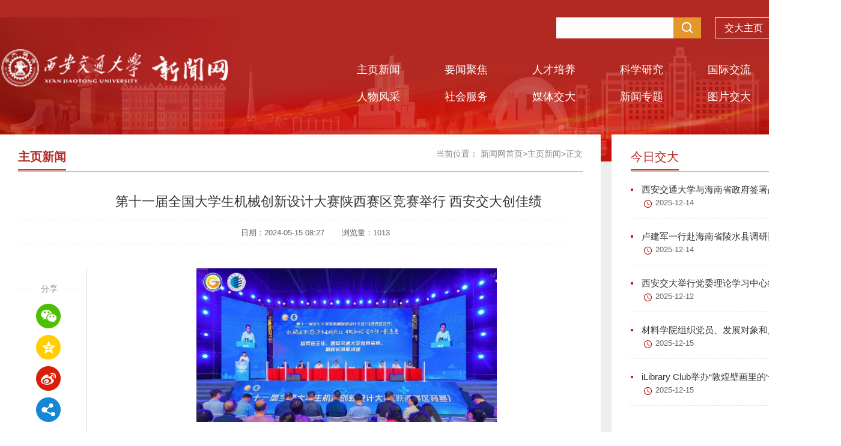

--- FILE ---
content_type: text/html
request_url: http://news.xjtu.edu.cn/info/1033/209787.htm
body_size: 11613
content:
<!DOCTYPE HTML>
<meta charset="utf-8"><html>

<head>

    <meta name="viewport" content="width=device-width, initial-scale=0.3">
    <meta content="IE=edge,chrome=1" http-equiv="X-UA-Compatible">
    <title>第十一届全国大学生机械创新设计大赛陕西赛区竞赛举行 西安交大创佳绩-西安交通大学新闻网</title><META Name="keywords" Content="西安交通大学新闻网,第十一届,第十一,第十,十一届,十一,一届,全国,国大,大学生,大学,学生机,学生,生机,机械,创新,新设,设计,大赛,陕西,赛区,竞赛,举行,西安,交大,大创,创佳,佳绩" />
<META Name="description" Content="5月10日—12日，第十一届全国大学生机械创新设计大赛陕西赛区竞赛举行。此次大赛由陕西省教育厅、第十一届全国大学生机械创新设计大赛陕西赛区组委会主办，来自全省50所高校的469支队伍参赛，参赛人数超过2000人。西安交通大学党委常委、副校长洪军，机械工程学院副院长王永泉、实践教学中心副主任陈立斌，以及机械工程学院教授王晶作为陕西赛区组委会领导及嘉宾出席，并共同启动本届大赛。洪军副校长专程到西安交大参赛团队的..." />

    <link rel="stylesheet" href="../../xmb200608/css/reset.css">
    <link rel="stylesheet" type="text/css" href="../../xmb200608/css/indexs.css" />
    <link rel="stylesheet" type="text/css" href="../../xmb200608/css/listxs.css" />
    <link rel="stylesheet" type="text/css" href="../../xmb200608/css/animate.css" />
     <script src="../../xmb200608/js/jquery.js" charset="utf-8"></script>
    <script src="../../xmb200608/js/jquery.min.js" charset="utf-8"></script>
     <style>
    
    body,th,td{
    
   font-family: "PingFang SC", "Lantinghei SC", "Helvetica Neue", Helvetica, Arial, "Microsoft YaHei", STHeitiSC-Light, simsun, "WenQuanYi Zen Hei", "WenQuanYi Micro Hei", sans-serif;}
   
   
   
   
   
    .cont-shar {
    width: 104px;
    text-align: center;
    margin-right: 10px;
margin-top: 145px;}

 .cont-shar .datec {
    display: none;
    margin-bottom: 40px;}

 .cont-shar .datec span {
    display: block;
    margin-bottom: 15px;}

 .cont-shar .datec .y {
    font-size: 23px;
    color: #999999
;}

 .cont-shar .datec .r {
    font-size: 30px;
    color: #333333;}

.cont-shar .datec .t {
    font-size: 22px;
    color: #999999;
    display: block;}

 .cont-shar .share {
    font-size: 14px;
    color: #999999
;}

 .cont-shar .share .s-tit {
    height: 30px;
    line-height: 30px
;}

.cont-shar .share .s-tit i {
    background: #eaeaea;
    width: 23px;
    height: 1px;
    margin-top: 15px;
    display: block
;}



    
    </style>
<!--Announced by Visual SiteBuilder 9-->
<link rel="stylesheet" type="text/css" href="../../_sitegray/_sitegray_d.css" />
<script language="javascript" src="../../_sitegray/_sitegray.js"></script>
<!-- CustomerNO:77656262657232306975475d5055574200000000445c -->
<link rel="stylesheet" type="text/css" href="../../xmb/contentd.vsb.css" />
<script type="text/javascript" src="/system/resource/js/vsbscreen.min.js" id="_vsbscreen" devices="pc|pad"></script>
<script type="text/javascript" src="/system/resource/js/counter.js"></script>
<script type="text/javascript">_jsq_(1033,'/xmb/contentd.jsp',209787,1678399066)</script>
</head>

<body>
    <!-- top -->
    <div class="ztop clearfix">
    <div class="container clearfix">
    <script language="javascript" src="/system/resource/js/dynclicks.js"></script><script language="javascript" src="/system/resource/js/openlink.js"></script><ul class="ztop-list">

<li>
<a href="http://www.xjtu.edu.cn" title="" onclick="_addDynClicks(&#34;wburl&#34;, 1678399066, 4605)">交大主页</a>
|
</li>



<li>
<a href="https://xjnews.xjtu.edu.cn/dynamic/cm-sites-sys/v3/auth/webAuthlogin" title="" onclick="_addDynClicks(&#34;wburl&#34;, 1678399066, 4606)">新闻投稿</a>
|
</li>




<li><a href="../../xmb/ssjgg_kf.jsp?urltype=tree.TreeTempUrl&wbtreeid=1165"><img src="../../xmb200608/images/search.png" alt=""></a></li>
</ul>
</div>
</div>
    <div class="top ab">
        <div class="container clearfix">
             <div class="logo fl divtest animated animation-delay-01" data-animation="fadeInUp">
            
<table border="0" cellspacing="0" cellpadding="0"><tr><td><a href="../../index.htm" title="新闻网" alt="网站LOGO"><img src="../../xmb200608/images/logo_03.png" border="0" alt="新闻网" title="新闻网"></a></td></tr></table></div>
            
             <div class="link1 fr divtest animated animation-delay-01" data-animation="bounceInDown" style="    margin-top: -62px;">
                <ul class=""><UL>
    <LI class=""><a href="http://www.xjtu.edu.cn" target="_blank" title="" onclick="_addDynClicks(&#34;wburl&#34;, 1678399066, 4605)">交大主页</a></li>
    <LI class="nmr"><a href="https://xjnews.xjtu.edu.cn/dynamic/cm-sites-sys/v3/auth/webAuthlogin" target="_blank" title="" onclick="_addDynClicks(&#34;wburl&#34;, 1678399066, 4606)">新闻投稿</a></li>
</UL>
</ul>
            </div>
            <!-- 搜索 -->
            <div class="search fr  divtest animated animation-delay-01" data-animation="bounceInDown" style="    margin-top: 0px;">
                <script type="text/javascript">
    function _nl_ys_check(){
        
        var keyword = document.getElementById('showkeycode257395').value;
        if(keyword==null||keyword==""){
            alert("请输入你要检索的内容！");
            return false;
        }
        if(window.toFF==1)
        {
            document.getElementById("lucenenewssearchkey257395").value = Simplized(keyword );
        }else
        {
            document.getElementById("lucenenewssearchkey257395").value = keyword;            
        }
        var  base64 = new Base64();
        document.getElementById("lucenenewssearchkey257395").value = base64.encode(document.getElementById("lucenenewssearchkey257395").value);
        new VsbFormFunc().disableAutoEnable(document.getElementById("showkeycode257395"));
        return true;
    } 
</script>
<form action="../../xmb/ssjgg.jsp?wbtreeid=1033" method="post" id="au3a" name="au3a" onsubmit="return _nl_ys_check()" style="display: inline">
 <input type="hidden" id="lucenenewssearchkey257395" name="lucenenewssearchkey" value=""><input type="hidden" id="_lucenesearchtype257395" name="_lucenesearchtype" value="1"><input type="hidden" id="searchScope257395" name="searchScope" value="0">

<input name="showkeycode" id="showkeycode257395" class="inte">
 <input type="image" type="image" src="../../xmb200608/images/seach_03.png" class="se" style="cursor: hand">
 
 
 


</form><script language="javascript" src="/system/resource/js/base64.js"></script><script language="javascript" src="/system/resource/js/formfunc.js"></script>

            </div>
            <!-- 导航 -->
            <div class="nnav fr">
                

<ul id="nav" class="bnav clearfix fl">
<li class="nLi on">
<h3><a href="../../zyxw.htm" title="主页新闻">主页新闻<i></i></a></h3>
</li>
<li class="nLi ">
<h3><a href="../../ywjj.htm" title="要闻聚焦">要闻聚焦<i></i></a></h3>
</li>
<li class="nLi ">
<h3><a href="../../rcpy.htm" title="人才培养">人才培养<i></i></a></h3>
</li>
<li class="nLi ">
<h3><a href="../../kxyj.htm" title="科学研究">科学研究<i></i></a></h3>
</li>
<li class="nLi ">
<h3><a href="../../gjjl.htm" title="国际交流">国际交流<i></i></a></h3>
</li>
<li class="nLi ">
<h3><a href="../../yxdt/ybdt.htm" title="院部动态">院部动态<i></i></a></h3>
</li>
<li class="nLi ">
<h3><a href="../../rwfc.htm" title="人物风采">人物风采<i></i></a></h3>
</li>
<li class="nLi ">
<h3><a href="../../shfw1/shfw.htm" title="社会服务">社会服务<i></i></a></h3>
</li>
<li class="nLi ">
<h3><a href="../../mtjd/mtjd.htm" title="媒体交大">媒体交大<i></i></a></h3>
</li>
<li class="nLi ">
<h3><a href="../../xwzt1.htm" title="新闻专题">新闻专题<i></i></a></h3>
</li>
<li class="nLi ">
<h3><a href="../../tpjd.htm" title="图片交大">图片交大<i></i></a></h3>
</li>
<li class="nLi ">
<h3><a href="../../spjd1/spjd.htm" title="视频交大">视频交大<i></i></a></h3>
</li>
</ul>

            </div>
        </div>
    </div>
    <div class="maing clearfix">
        <div class="container cbgs clearfix">
            <!-- 左侧 -->
            <div class="listq1 fl clearfix">
                <div class="list-tit1">
                    <!-- 位置 -->
                      
<table class="winstyle257423" cellspacing="0" cellpadding="0" style="float:right"><tr><td nowrap>当前位置：   
<a href="../../index.htm"><span class="fontstyle257423" class="sps">新闻网首页</span></a><span class="splitflagstyle257423">></span><a href="../../zyxw.htm"><span class="fontstyle257423" class="sps">主页新闻</span></a><span class="splitflagstyle257423">></span><span class="fontstyle257423">正文</span></td></tr></table>
                    <span><span class="windowstyle257424">
主页新闻</span></span>
                </div>
                
                 <div class="contenty">
        <div class="cont-conts">
                
                <div class="cont-shar fl">
                  
                    <div class="share">
                        <div class="s-tit">
                            <i class="fl"></i>分享<i class="fr"></i>
                        </div>
                        <div class="cc">
                            <ul class="bdsharebuttonbox clearfix">
                           <li class="wx2"><a href="" class="bds_weixin1"></a>
                           
                           
                           <div class="wxsha">
<!-- 下面这个div是二维码容器,ID不能变-->
<div id="outputu7">
</div>
<!-- 下面是生成二维码调用的JS，不要动-->
<script language="javascript" src="/system/resource/js/jquery/jquery-latest.min.js"></script>
<script src="/system/resource/qrcode/js/jquery.qrcode.js"></script>
<script src="/system/resource/qrcode/js/qrcode.js"></script>
<script>
var codeInfo = "" ==""? window.location.href:"";
jQuery(function(){
    jQuery('#outputu7').qrcode({
        text:codeInfo,
        render: !!document.createElement('canvas').getContext?"canvas":"table",//设置渲染方式  
        width: 148,     //设置宽度  
        height: 148,     //设置高度  
        correctLevel: 2,//纠错等级  
        background: "#ffffff",//背景颜色  
        foreground: "#000000",//前景颜色  
        logo:""//图像logo
    });
})
</script></div>
                           </li>
                           
                           
                                <li><a href="" class="bds_qzone2" data-cmd="qzone"></a></li>
                                <li><a href="" class="bds_tsina3" data-cmd="tsina"></a></li>
                                <li><a href="" class="bds_more4" data-cmd="more"></a></li>
                            </ul>
                        </div>
                    </div>
                </div>
                
                
                
                    

<script language="javascript" src="../../_dwr/interface/NewsvoteDWR.js"></script><script language="javascript" src="../../_dwr/engine.js"></script><script language="javascript" src="/system/resource/js/news/newscontent.js"></script><LINK href="/system/resource/js/photoswipe/3.0.5.1/photoswipe.css" type="text/css" rel="stylesheet"><script language="javascript" src="/system/resource/js/photoswipe/3.0.5.1/klass.min.js"></script><LINK href="/system/resource/style/component/news/content/format2.css" type="text/css" rel="stylesheet"><script language="javascript" src="/system/resource/js/ajax.js"></script>








<script language="javascript" src="/system/resource/js/news/mp4video.js"></script>
<form name="_newscontent_fromname">

            <div class="con-tit">
             
<h1 style="text-align: center; font-size: 20px;    color: #333333;    font-weight: bold;    display: block;    margin-bottom: 15px;margin-left: 112px; font-family: KaiTi;"></h1>
    <h1 class="ssd" style="text-align: center; margin-bottom: 15px;     margin-left: 110px;">第十一届全国大学生机械创新设计大赛陕西赛区竞赛举行 西安交大创佳绩
                <p style="text-align: center;    margin: 15px 0;    /* margin-left: 110px; */    font-family: KaiTi;"></p>
                </h1>
               


                <div class="xq" style="text-align: center">
                  <div class="shfffff" style="  margin-left: 120px;">               <span>日期：2024-05-15 08:27</span>
                    <span>浏览量：<script>_showDynClicks("wbnews", 1678399066, 209787)</script></span>
                    </div>  
                </div>
            </div>
            <div class="cont-content-b clearfix">
                

                <!-- start -->
                <div class="conte fl">
                <div id="vsb_content_2" style="overflow: hidden;"><div class="v_news_content">
<p style="text-align: center;"><img onclick="imgShow(this)" width="500" src="/__local/7/DE/E3/D8D59853C1DBD34819237973F3A_E196C0D4_1772B.jpg" vsbhref="vurl" vurl="/_vsl/7DEE3D8D59853C1DBD34819237973F3A/E196C0D4/1772B" vheight="" vwidth="500" orisrc="/__local/E/B0/80/2ECCB6458EA05C08919173FD4F4_B0DCECB1_423651.jpg" class="img_vsb_content"></p>
<p class="vsbcontent_start">5月10日—12日，第十一届全国大学生机械创新设计大赛陕西赛区竞赛举行。此次大赛由陕西省教育厅、第十一届全国大学生机械创新设计大赛陕西赛区组委会主办，来自全省50所高校的469支队伍参赛，参赛人数超过2000人。</p>
<p class="vsbcontent_img"><img onclick="imgShow(this)" width="480" height="" src="/__local/5/90/EE/1CC2FF7C71E98A24FF08DC380DA_F4B670F2_A79E.jpg" vsbhref="vurl" vurl="/_vsl/590EE1CC2FF7C71E98A24FF08DC380DA/F4B670F2/A79E" vheight="" vwidth="480" orisrc="/__local/5/90/EE/1CC2FF7C71E98A24FF08DC380DA_F4B670F2_A79E.jpg" class="img_vsb_content"></p>
<p>西安交通大学党委常委、副校长洪军，机械工程学院副院长王永泉、实践教学中心副主任陈立斌，以及机械工程学院教授王晶作为陕西赛区组委会领导及嘉宾出席，并共同启动本届大赛。洪军副校长专程到西安交大参赛团队的站点为交大参赛选手加油鼓劲，勉励大家重视这样的锻炼机会，展现交大学子风采。</p>
<p class="vsbcontent_img"><img onclick="imgShow(this)" width="480" height="" src="/__local/2/19/34/DC5EF75959A4A2AC8418F8706B0_651DFA2B_71D5.jpg" vsbhref="vurl" vurl="/_vsl/21934DC5EF75959A4A2AC8418F8706B0/651DFA2B/71D5" vheight="" vwidth="480" orisrc="/__local/2/19/34/DC5EF75959A4A2AC8418F8706B0_651DFA2B_71D5.jpg" class="img_vsb_content"></p>
<p class="vsbcontent_img"><img onclick="imgShow(this)" width="480" height="" src="/__local/9/1B/7A/08F80A1DCBE5C0AE3E7A3C86334_069F9031_82B9.jpg" vsbhref="vurl" vurl="/_vsl/91B7A08F80A1DCBE5C0AE3E7A3C86334/069F9031/82B9" vheight="" vwidth="480" orisrc="/__local/9/1B/7A/08F80A1DCBE5C0AE3E7A3C86334_069F9031_82B9.jpg" class="img_vsb_content"></p>
<p>开幕式结束后，西安交大作为陕西赛区组委会秘书处组织召开第二次组委会工作会议，陕西赛区组委会秘书长、副秘书长及委员等20人参加会议，会议由陕西省赛区组委会秘书长、西安交大实践教学中心副主任陈立斌主持。会议就评审细则、奖项设置、全国组委会相关要求进行了通报，有效保障了大赛各项工作的有序开展。</p>
<p class="vsbcontent_img"><img onclick="imgShow(this)" width="480" height="" src="/__local/F/CB/21/099053436C63F6880DFCE76B5A7_BB383984_4558.jpg" vsbhref="vurl" vurl="/_vsl/FCB21099053436C63F6880DFCE76B5A7/BB383984/4558" vheight="" vwidth="480" orisrc="/__local/F/CB/21/099053436C63F6880DFCE76B5A7_BB383984_4558.jpg" class="img_vsb_content"></p>
<p>本届大赛主题为“机械创新推进农业现代化 自然和谐迈向仿生新高度”，内容为设计与制作用于生产国产杂粮和10种蔬菜的播种、管理和收获的小型专用机械（简称兴农机械）、以提高仿生机械运动性能为目标的‘仿生青蛙’和‘仿生蝴蝶’。西安交大共派出20支代表队参赛，其中兴农机械组作品14项，高性能仿生组作品6项。兴农组作品通过现场问辩、PPT答辩和综合现场问辩三个环节，13支参赛队伍获得一等奖；高性能仿生组作品通过检录封存、现场竞技和PPT答辩三个环节，5支参赛队伍获得一等奖。全校共获得陕西赛区一等奖18项，二等奖2项，一等奖数量居全省第一，同时满额推荐15项优秀作品至全国总决赛初评环节。</p>
<p style="text-align: center;"><img onclick="imgShow(this)" width="480" src="/__local/1/F1/A7/DA84159AF88940A21ADE285BE23_58A90425_24ECC.jpg" vsbhref="vurl" vurl="/_vsl/1F1A7DA84159AF88940A21ADE285BE23/58A90425/24ECC" vheight="" vwidth="480" orisrc="/__local/F/80/62/A193C0DDCA327FDAAE188780A02_F7908D98_AB64D.jpg" class="img_vsb_content"></p>
<p>全国大学生机械创新设计大赛由教育部和财政部重点资助，是全国最具影响的大学生竞赛项目之一，该项赛事每两年举办一次。学校高度重视本次大赛，实践教学中心与机械学院共同组建20多名教师和实验技术人员为骨干的指导教师队伍负责本次大赛。自2023年4月启动以来，吸引了来自机械、电气、电信、航天等学院的近300多名学生报名参加，进行了近一年的培训并开展校内选拔赛遴选优质团队，学生通过调研、方案论证、设计、制作、调试、资料准备，充分锻炼了创新设计能力，培养了团队协作精神，提高了理论与实践结合的能力。</p>
<p class="vsbcontent_img"><img onclick="imgShow(this)" width="480" height="" src="/__local/C/97/09/B8B0E56CF830CE9E26345834763_631C5E86_1D4FB.jpg" vsbhref="vurl" vurl="/_vsl/C9709B8B0E56CF830CE9E26345834763/631C5E86/1D4FB" vheight="" vwidth="480" orisrc="/__local/C/97/09/B8B0E56CF830CE9E26345834763_631C5E86_1D4FB.jpg" class="img_vsb_content"></p>
<p>西安交大坚持“起点高、基础厚、要求严、重实践”的办学特色，在面对新形势下深化教育教学改革和人才培养的需求，着力整合各方资源，积极构建具有交大特色的创新创业教育生态体系。通过以高水平学生竞赛为抓手，引导学生将学习、研究与科技前沿、产业关键领域的实际问题相结合，在实践中深化“6352”工程、践行“1121”产学研深度融合模式，扎实推进产学研深度融合，为助力创新创业人才培养提供有力支撑保障。</p>
</div></div><div id="div_vote_id"></div>
<div class="zdf clearfix">
                <div class="d_write2" style="text-align:right;"><span class="d_write">文字：</span><span class="spans">实践教学中心</span></div>
                <div class="d_write2" style="text-align:right;"><span class="d_write">图片：</span><span class="spans">实践教学中心</span></div>
                
                <div class="d_write2" style="text-align:right;"><span class="d_write">编辑：</span><span class="spans">星火</span></div>
                
                
                </div>
                <br>
    <div class="pnext">
    <p>
        上一条：<a href="209802.htm">西安交大荣获2023年全国高校“一站式”学生社区风采展示优秀成果</a></p>
    <p>下一条：<a href="209774.htm">【起点新闻】【秦创原上看创新】改革“点火” 科研成果从“实验室”走向“生产线”</a>
    </p>
</div>
<p align="right" style="display:none">【<a href="javascript:window.opener=null;window.open('','_self');window.close();">关闭</a>】</p>
</div>
<!-- end -->
</div>

</form>




<div id="outerdiv" style="position:fixed;top:0;left:0;background:rgba(0,0,0,0.7);z-index:2;width:100%;height:100%;display:none;">

    <div id="innerdiv" style="position:absolute; top:40px !important; left:35% !important;">
        <a href="" target="_blank" style="display:inline-block;"><img id="bigimg" src="" style="border:5px solid #fff;" /></a>
    </div>
</div>
<script>
    /**点击放大图片**/
  function imgShow(obj) {
      if ($(obj).parent().attr("href") == null || $(obj).parent().attr("href") == undefined || $(obj).parent().attr("href").length == 0 || $(obj).parent().attr("href") == "javascript:;") {
          //图片路径
          var src = obj.src; //获取当前点击的pimg元素中的src属性
          jQuery("#bigimg").attr("src", src); //设置#bigimg元素的src属性
          jQuery("#innerdiv a").attr("href", src);
          jQuery("#bigimg").attr("src", src).load(function() {
              var windowW = jQuery(window).width(); //获取当前窗口宽度
              var windowH = jQuery(window).height(); //获取当前窗口高度
              var realWidth = this.width //获取图片真实宽度
              var realHeight = this.height; //获取图片真实高度
              var imgWidth, imgHeight;
              var scale = 0.8; //缩放尺寸，当图片真实宽度和高度大于窗口宽度和高度时进行缩放
              if (realHeight > windowH * scale) { //判断图片高度
                  imgHeight = windowH * scale; //如大于窗口高度，图片高度进行缩放
                  imgWidth = imgHeight / realHeight * realWidth; //等比例缩放宽度
                  if (imgWidth > windowW * scale) { //如宽度扔大于窗口宽度
                      imgWidth = windowW * scale; //再对宽度进行缩放
                  }
              } else if (realWidth > windowW * scale) { //如图片高度合适，判断图片宽度
                  imgWidth = windowW * scale; //如大于窗口宽度，图片宽度进行缩放
                  imgHeight = imgWidth / realWidth * realHeight; //等比例缩放高度
              } else { //如果图片真实高度和宽度都符合要求，高宽不变
                  imgWidth = realWidth;
                  imgHeight = realHeight;
              }
              jQuery("#bigimg").css("width", imgWidth); //以最终的宽度对图片缩放
              var w = (windowW - imgWidth) / 2; //计算图片与窗口左边距
              var h = (windowH - imgHeight) / 2; //计算图片与窗口上边距
              jQuery("#innerdiv").css({
                  "top": h,
                  "left": w
              }); //设置#innerdiv的top和left属性
              jQuery("#outerdiv").fadeIn("fast"); //淡入显示#outerdiv及.pimg
          });
          jQuery("#outerdiv").click(function() { //再次点击淡出消失弹出层
              jQuery(this).fadeOut("fast");
              data = [];
          });
          $(obj).parents("a").removeAttr("target")
          $(obj).parents("a").attr("href", "javascript:;")

      }

  }
</script>
                    
                    
                         
                    </div>
                </div>
                

<div class="tuijian-list">
<h2>相关文章</h2>





<span id="relateNewsjs257630js">读取内容中,请等待...</span>

<script language="JavaScript">
getRelateNewsjs257630js(0);
function getRelateNewsjs257630js(temp)
{
    var pars = 'archive=0&clickstyle=clickstyle257630&viewid=257630&leaderchar=&titlelen=40&days=3&endimage=&clickshow=false&clickname=%E7%82%B9%E5%87%BB%EF%BC%9A+&&linkmode=_blank&mode=10&pageUrl=/system/_owners/newss/_webprj/xmb/contentd.jsp&columnshow=false&wbnewsid=209787&owner=1678399066&limitdays=182&rowcount=5&columnstyle= columnstyle257630 &columnid=-1&uid=u9'; 
    var url = '/system/resource/code/relatenews.jsp?'+pars;

    //需要POST的值，把每个变量都通过&来联接
    var postStr   = "winstyle=winstyle&leaderfont=leaderfont257630&leaderimage=&linkmode=target=_blank&titlestylename=titlestyle257630&timestylename=timestyle257630";
    //实例化Ajax
    var ajax = false;
    //开始初始化XMLHttpRequest对象
    if(window.XMLHttpRequest)
    {   //Mozilla 浏览器
        ajax = new XMLHttpRequest();
        if (ajax.overrideMimeType)
        {   //设置MiME类别
            ajax.overrideMimeType("text/xml");
        }
    }
    else if (window.ActiveXObject)
    {   // IE浏览器
        try
        {
            ajax = new ActiveXObject("MSXML2.XMLHTTP.6.0");
        }
        catch (e)
        {
            try
            {
                ajax = new ActiveXObject("MSXML2.XMLHTTP.3.0");
            }
            catch (e) {}
         }
    }
    if (!ajax)
    {   // 异常，创建对象实例失败
        window.alert("不能创建XMLHttpRequest对象实例.");
        return false;
    }
    //通过Post方式打开连接
    ajax.open("POST", url, true);
    //定义传输的文件HTTP头信息
    ajax.setRequestHeader("Content-Type","application/x-www-form-urlencoded");
    //发送POST数据
    ajax.send(postStr);
    //获取执行状态
    
    ajax.onreadystatechange = function()
    {
		if(ajax.status=='12031')
		{
			temp++;
			if(temp<2)
			{
				getRelateNews_ajax(temp);
			}
		}
        //如果执行状态成功，那么就把返回信息写到指定的层里
        if (ajax.readyState == 4 && ajax.status == 200)
        {
            document.getElementById("relateNewsjs257630js").innerHTML = ajax.responseText;
        }
    }
}
</script>


            </div>  </div>
            <!-- 右侧 -->
            <div class="list-right fr">
                <div class="listr1 clearfix ">
                    <div class="list-tit1">
                        <span>今日交大</span>
                    </div>
                    <script language="javascript" src="/system/resource/js/centerCutImg.js"></script><ul class="list-r-1 clearfix">
<li>
<a href="../1219/228045.htm" target="_blank" title="西安交通大学与海南省政府签署战略合作协议 共建西安交大国际化区域创新中心" class="btt1"><i></i>西安交通大学与海南省政府签署战略合作...</a>
<a href="../1219/228045.htm" target="_blank" title="西安交通大学与海南省政府签署战略合作协议 共建西安交大国际化区域创新中心" class="date1"><i></i>2025-12-14</a>
</li>
<li>
<a href="../1219/228046.htm" target="_blank" title="卢建军一行赴海南省陵水县调研西安交大国际化区域创新中心" class="btt1"><i></i>卢建军一行赴海南省陵水县调研西安交大...</a>
<a href="../1219/228046.htm" target="_blank" title="卢建军一行赴海南省陵水县调研西安交大国际化区域创新中心" class="date1"><i></i>2025-12-14</a>
</li>
<li>
<a href="../1219/228021.htm" target="_blank" title="西安交大举行党委理论学习中心组（扩大）集体学习" class="btt1"><i></i>西安交大举行党委理论学习中心组（扩大...</a>
<a href="../1219/228021.htm" target="_blank" title="西安交大举行党委理论学习中心组（扩大）集体学习" class="date1"><i></i>2025-12-12</a>
</li>
<li>
<a href="../1219/228074.htm" target="_blank" title="材料学院组织党员、发展对象和入党积极分子参加“青领”训练营" class="btt1"><i></i>材料学院组织党员、发展对象和入党积极...</a>
<a href="../1219/228074.htm" target="_blank" title="材料学院组织党员、发展对象和入党积极分子参加“青领”训练营" class="date1"><i></i>2025-12-15</a>
</li>
<li>
<a href="../1219/228073.htm" target="_blank" title="iLibrary Club举办“敦煌壁画里的‘长安影响力’”真人图书馆活动" class="btt1"><i></i>iLibrary Club举办“敦煌壁画里的‘长安...</a>
<a href="../1219/228073.htm" target="_blank" title="iLibrary Club举办“敦煌壁画里的‘长安影响力’”真人图书馆活动" class="date1"><i></i>2025-12-15</a>
</li>
</ul><script>_showDynClickBatch(['dynclicks_u10_228045','dynclicks_u10_228046','dynclicks_u10_228021','dynclicks_u10_228074','dynclicks_u10_228073'],[228045,228046,228021,228074,228073],"wbnews", 1678399066)</script>

                </div>
                <!-- 新媒体 -->
                <div class="listr2 clearfix ">
                    <div class="list-tit1">
                        <span>新媒体平台</span>
                    </div>
                                                
            <ul class="list-r-2 clearfix">
<li class=" ">
<a href="" title="微博" onclick="_addDynClicks(&#34;wbimage&#34;, 1678399066, 11176)" target="_blank"><i class="icon1"></i></a>
<a href="" title="微博" onclick="_addDynClicks(&#34;wbimage&#34;, 1678399066, 11176)" target="_blank" class="tit2">微博</a>
<span class="sph ">
 <img src="../../xmb200608/images/er/wb.jpg" border="0" style="max-width:100%">
</span>
</li>
<li class=" ">
<a href="" title="微信" onclick="_addDynClicks(&#34;wbimage&#34;, 1678399066, 11177)" target="_blank"><i class="icon2"></i></a>
<a href="" title="微信" onclick="_addDynClicks(&#34;wbimage&#34;, 1678399066, 11177)" target="_blank" class="tit2">微信</a>
<span class="sph ">
 <img src="../../xmb200608/images/erm1.png" border="0" style="max-width:100%">
</span>
</li>
<li class=" nmr">
<a href="" title="今日头条" onclick="_addDynClicks(&#34;wbimage&#34;, 1678399066, 11178)" target="_blank"><i class="icon3"></i></a>
<a href="" title="今日头条" onclick="_addDynClicks(&#34;wbimage&#34;, 1678399066, 11178)" target="_blank" class="tit2">今日头条</a>
<span class="sph ">
 <img src="../../xmb200608/images/er/tt.jpg" border="0" style="max-width:100%">
</span>
</li>
<li class=" ">
<a href="" title="抖音" onclick="_addDynClicks(&#34;wbimage&#34;, 1678399066, 11182)" target="_blank"><i class="icon4"></i></a>
<a href="" title="抖音" onclick="_addDynClicks(&#34;wbimage&#34;, 1678399066, 11182)" target="_blank" class="tit2">抖音</a>
<span class="sph sph2">
 <img src="../../xmb200608/images/er/33c9706c1c772a03467428e117d4314.jpg" border="0" style="width:130px; height:130px;">
</span>
</li>
<li class=" ">
<a href="" title="B站" onclick="_addDynClicks(&#34;wbimage&#34;, 1678399066, 11180)" target="_blank"><i class="icon5"></i></a>
<a href="" title="B站" onclick="_addDynClicks(&#34;wbimage&#34;, 1678399066, 11180)" target="_blank" class="tit2">B站</a>
<span class="sph ">
 <img src="../../xmb200608/images/er/b.jpg" border="0" style="max-width:100%">
</span>
</li>
<li class=" nmr">
<a href="" title="思源直播课平台" onclick="_addDynClicks(&#34;wbimage&#34;, 1678399066, 11181)" target="_blank"><i class="icon6"></i></a>
<a href="" title="思源直播课平台" onclick="_addDynClicks(&#34;wbimage&#34;, 1678399066, 11181)" target="_blank" class="tit2">思源直播课平台</a>
<span class="sph ">
 <img src="../../xmb200608/images/er/syzb.jpg" border="0" style="max-width:100%">
</span>
</li>

</ul>            
                        
    
                </div>
            </div>
            
        </div>
    
        

    
        <!-- 版权 -->
        <div class="linksd ">
            <div class="container">
                <div class="link-list1 clearfix">
                    <span class="fl">友情链接：</span>
                    <ul id="bnav" class="bnav clearfix fl">
                        <li class="nLi on">
                            <h3><a href="#" target="_blank">校内网站链接<i></i></a></h3>
                            <UL class="sub" style="display: none;">
<LI><a href="http://www.snuol.cn/" target="_blank" title="" onclick="_addDynClicks(&#34;wburl&#34;, 1678399066, 4597)">陕西大学生在线</a></li>
<LI><a href="http://www.univs.cn/" target="_blank" title="" onclick="_addDynClicks(&#34;wburl&#34;, 1678399066, 4598)">中国大学生在线</a></li>
<LI><a href="http://jyt.shaanxi.gov.cn/" target="_blank" title="" onclick="_addDynClicks(&#34;wburl&#34;, 1678399066, 4599)">陕西省教育厅</a></li>
</UL>



                        </li>
                        <li class="nLi">
                            <h3><a href="#" target="_blank">高校合作网站链接<i></i></a></h3>
                            <UL class="sub" style="display: none;">
<LI><a href="http://dwxcb.xjtu.edu.cn" target="_blank" title="" onclick="_addDynClicks(&#34;wburl&#34;, 1678399066, 4603)">党委宣传部</a></li>
<LI><a href="http://202.117.19.114/jczzjs/index.htm" target="_blank" title="" onclick="_addDynClicks(&#34;wburl&#34;, 1678399066, 4604)">基层组织建设</a></li>
<LI><a href="http://stdmis.xjtu.edu.cn" target="_blank" title="" onclick="_addDynClicks(&#34;wburl&#34;, 1678399066, 4600)">西安交大科研管理系统</a></li>
<LI><a href="http://job.xjtu.edu.cn" target="_blank" title="" onclick="_addDynClicks(&#34;wburl&#34;, 1678399066, 4601)">西安交大就业指导中心</a></li>
<LI><a href="http://xjtudj.edu.cn/login.html" target="_blank" title="" onclick="_addDynClicks(&#34;wburl&#34;, 1678399066, 4602)">党建学习平台</a></li>
</UL>



                        </li>
                        <li class="nLi nmr">
                            <i></i>
                            <h3><a href="#" target="_blank">其他友情链接<i></i></a></h3>
                            <UL class="sub" style="display: none;">
</UL>



                        </li>
                    </ul>
                    <ul class="ttw fl">
                            <li class=""><a href="http://one2020.xjtu.edu.cn/EIP/edu/education/schoolcalendar/showCalendar.htm" target="_blank" title="" onclick="_addDynClicks(&#34;wburl&#34;, 1678399066, 4607)"><i class="icon1"></i>电子校历</a></li>
    <li class=""><a href="https://weibo.com/xjtuofficial?is_all=1" target="_blank" title="" onclick="_addDynClicks(&#34;wburl&#34;, 1678399066, 4608)"><i class="icon2"></i>微博</a></li>
    <li class="w"><a href="#" target="_blank" title="" onclick="_addDynClicks(&#34;wburl&#34;, 1678399066, 4609)"><i class="icon3"></i>微信</a></li>
    <li class="t"><a href="#" target="_blank" title="" onclick="_addDynClicks(&#34;wburl&#34;, 1678399066, 4610)"><i class="icon4"></i>今日头条</a></li>





                    </ul>
                    <div class="wex">
                                                    <img src="../../02.jpg">


                    </div>
                    <div class="wex2">
                                                    <img src="../../xmb/images/toutiao_ewm.png">


                    </div>
                </div>
            </div>
        </div>
        <!--版权  -->
        <div class="footer divtest animated animation-delay-01" data-animation="fadeInUp">
            <div class="container">
                <div class="bq fl">
                    <p>版权所有：西安交通大学党委宣传部 网站建设：网络信息中心&nbsp;书法设计： 人文学院 杨晓萍&nbsp; <a href="https://beian.miit.gov.cn/" target="_blank">陕ICP备06008037号-5</a>&nbsp;</p>
                </div>
                <div class="bqr fr">
             <ul class="clearfix" style="margin-top: 25px;">
                        <li class=""><a href="https://xjnews.xjtu.edu.cn/dynamic/cm-sites-sys/v3/auth/webAuthlogin" target="_blank" title="" onclick="_addDynClicks(&#34;wburl&#34;, 1678399066, 4591)">在线投稿</a>

</li>
    <li class=""><a href="../../lxwm.htm" target="_blank" title="" onclick="_addDynClicks(&#34;wburl&#34;, 1678399066, 4592)">联系我们</a>


</li>




                        <li class="bno"><a href=" " title="手机版" onclick="_vsb_multiscreen.setDevice('mobile')">手机版</a></li>

                   </ul> 
                    
                </div>
            </div>
        </div>
    </div>
    <!--  -->
  
    <script src="../../xmb200608/js/jquery.SuperSlide.js" charset="utf-8"></script>
    <script type="text/javascript">
        jQuery("#bnav").slide({
            type: "menu", // 效果类型，针对菜单/导航而引入的参数（默认slide）
            titCell: ".nLi", //鼠标触发对象
            targetCell: ".sub", //titCell里面包含的要显示/消失的对象
            effect: "slideDown", //targetCell下拉效果
            delayTime: 300, //效果时间
            triggerTime: 0, //鼠标延迟触发时间（默认150）
            returnDefault: true //鼠标移走后返回默认状态，例如默认频道是“预告片”，鼠标移走后会返回“预告片”（默认false）
        });
        jQuery(".slideBox").slide({
            mainCell: ".bd ul",
            autoPlay: true,
            delayTime: 1000
        }); //轮播图
        //tab切换
        jQuery(".sd").slide({ mainCell: ".conwarp", targetCell: ".more a", effect: "fold" });
        //微信
        jQuery(".wtab").slide({ mainCell: ".cond", effect: "fold" });
        //交大校报
        jQuery(".xb-list1").slide({ mainCell: ".bd ul", effect: "fold" });
        //新闻专题
        jQuery(".zty").slide({ titCell: ".hd ul", mainCell: ".bd ul", autoPage: true, effect: "left", autoPlay: true, scroll: 3, vis: 3 });
        //

        /*底部二维码*/

        $(".w").hover(function () {
            $(".wex").css("display", "block");
        }, function () {
            $(".wex").css("display", "none");
        });

        $(".t").hover(function () {
            $(".wex2").css("display", "block");
        }, function () {
            $(".wex2").css("display", "none");
        });





    </script>
    <script>
                                with(document) 0[(getElementsByTagName('head')[0] || body).appendChild(createElement('script')).src =
                                'http://bdimg.share.baidu.com/static/api/js/share.js?v=89860593.js?cdnversion=' + ~(-new Date() / 36e5)];
                            window._bd_share_config = {

                                "common": {
                                    "bdSnsKey": {},
                                    "bdText": "",
                                    "bdMini": "2",
                                    "bdMiniList": ["qzone", "tsina", "bdysc", "weixin", "renren", "bdxc", "tqf", "douban", "sqq", "ibaidu", "mogujie",
                                        "huaban", "hx", "youdao", "sdo", "qingbiji", "people", "xinhua"
                                    ],
                                    "bdPic": "",
                                    "bdStyle": "2",
                                    "bdSize": "16"
                                },
                                "share": {},
                                "selectShare": {
                                    "bdContainerClass": null,
                                    "bdSelectMiniList": ["weixin", "sqq", "qzone", "tsina"]
                                }
                            };
                            
                        </script>
    <!-- 滚动渐显 -->
    <script src="../../xmb200608/js/isScroll.js" type="text/javascript" charset="utf-8"></script>
    <script type="text/javascript">
        $(document).ready(function () {
            isScroll.init('.divtest');
        });
    </script>
    <!-- 滚动渐显结束 -->
</body>

</html>


--- FILE ---
content_type: text/css
request_url: http://news.xjtu.edu.cn/xmb200608/css/listxs.css
body_size: 2083
content:
.cbgs {
	position: relative;
	margin-top: -45px
}

.ab {
	position: relative !important
}

.ztop {
	width: 100%;
	height: 29px;
	background: #b22923
}

.ztop .ztop-list {
	float: right;
display:none;
}

.ztop .ztop-list li {
	float: left
}

.ztop .ztop-list li a {
	line-height: 29px;
	padding: 0 10px;
	font-size: 14px;
	color: #333333
}

.ztop .ztop-list li a img {
	vertical-align: middle
}

.nnav {
	width: 880px
}

.nnav .bnav {
	margin-top: 30px;
}

.nnav .bnav .nLi {
	float: left;
	margin-left: 74px
}

.nnav .bnav .nLi h3 a {
	height: 45px;
	line-height: 45px;
	color: #ffffff;
	font-size: 18px;
	font-weight: normal
}

.listq1 {
	width: 940px;
	background: #ffffff;
	padding: 0 30px
}

.listq1 .listq1-1 {
	margin-bottom: 35px
}

.listq1 .listq1-1 li {
	border-bottom: 1px dashed #e5e5e5;
	clear: both;
	padding: 30px 0
}

.listq1 .listq1-1 li .bor {
	width: 78px;
	height: 79px;
	text-align: center;
	border: 1px solid #c0c0c0
}

.listq1 .listq1-1 li .bor .y {
	color: #666666;
	font-size: 13px;
	display: block;
	margin-top: 10px
}

.listq1 .listq1-1 li .bor .r {
	font-weight: bold;
	color: #666666;
	font-size: 26px;
	display: block
}

.listq1 .listq1-1 li .zws {
	width: 823px
}

.listq1 .listq1-1 li .zws .bt {
	color: #333333;
	font-size: 15px
}

.listq1 .listq1-1 li .zws .zy2 {
	color: #808080;
	font-size: 13px;
	display: block;
	line-height: 22px;
	padding-top: 16px
}

.listq1 .page {
	margin-bottom: 35px
}

.list-right {
	width: 382px
}

.list-tit1 {
	padding-top: 24px;
	border-bottom: 1px solid #b3b3b3;
	padding-bottom: 10px
}

.list-tit1 .location {
	margin-top: 9px;
	font-size: 14px;
	color: #888888;
	float: right
}

.list-tit1 .location a {
	font-size: 14px;
	color: #888888
}

.list-tit1 span {
	font-size: 20px;
	color: #b12922;
	font-weight: bold;
	padding-bottom: 10px;
	border-bottom: 2px solid #b12922
}

.listr1 {
	background: #ffffff;
	padding: 0 32px
}

.listr1 .list-r-1 {
	padding-bottom: 30px
}

.listr1 .list-r-1 li {
	padding: 17px 0;
	border-bottom: 1px dashed #e5e5e5
}

.listr1 .list-r-1 li .btt1 {
	display: block;
	font-size: 15px;
	color: #333333;
	line-height: 25px
}

.listr1 .list-r-1 li .btt1 i {
	float: left;
	width: 4px;
	height: 4px;
	margin-top: 11px;
	background: #b12922;
	margin-right: 14px;
	display: block
}

.listr1 .list-r-1 li .date1 {
	font-size: 13px;
	color: #666666;
	margin-left: 5px
}

.listr1 .list-r-1 li .date1 i {
	width: 15px;
	height: 15px;
	display: block;
	float: left;
	margin-top: 4px;
	margin-left: 21px;
	background: url(../images/date2.png) no-repeat center;
}

.listr2 {
	padding: 0 30px;
	background: #ffffff
}

.listr2 .list-r-2 {
	padding-top: 20px;
	padding-bottom: 48px
}

.listr2 .list-r-2 li {
	margin-right: 11px;
	position: relative;
	margin-bottom: 11px;
	width: 100px;
	height: 93px;
	background: #eeeeee;
	text-align: center;
	float: left;
}

.listr2 .list-r-2 li a .icon1 {
	width: 25px;
	height: 23px;
	display: block;
	margin: 19px 37px 10px;
	background: url(../images/mt1.png) no-repeat
}

.listr2 .list-r-2 li a .icon2 {
	width: 25px;
	height: 23px;
	display: block;
	margin: 19px 37px 10px;
	background: url(../images/er/ysp.png) no-repeat
}

.listr2 .list-r-2 li a .icon3 {
	width: 25px;
	height: 23px;
	display: block;
	margin: 19px 37px 10px;
	background: url(../images/mt3.png) no-repeat
}

.listr2 .list-r-2 li a .icon4 {
	width: 25px;
	height: 23px;
	display: block;
	margin: 19px 37px 10px;
	background: url(../images/mt4.png) no-repeat
}

.listr2 .list-r-2 li a .icon5 {
	width: 25px;
	height: 23px;
	display: block;
	margin: 19px 37px 10px;
	background: url(../images/mt5.png) no-repeat
}

.listr2 .list-r-2 li a .icon6 {
	width: 25px;
	height: 23px;
	display: block;
	margin: 19px 37px 10px;
	background: url(../images/mt6.png) no-repeat
}

.listr2 .list-r-2 li .tit2 {
	font-size: 14px;
	color: #333333
}

.listr2 .list-r-2 .end {
	width: 100%;
	height: 45px;
	text-align: initial
}

.listr2 .list-r-2 .end a .icon7 {
	float: left;
	width: 25px;
	height: 23px;
	display: block;
	margin: 10px 10px 10px 115px;
	background: url(../images/mt7.png) no-repeat
}

.listr2 .list-r-2 .end .tit2 {
	font-size: 16px;
	color: #333333;
	height: 45px;
	line-height: 45px
}

.contenty {
	width: 919px;
	margin-top: 35px;
	margin-bottom: 35px
}

.contenty .cont-conts {
	width: 100%
}

.contenty .cont-conts .con-tit h1 {
	font-size: 22px;
	color: #333333;
	font-weight: bold;
	display: block;
	margin-bottom: 30px
}

.contenty .cont-conts .con-tit .xq {
	height: 39px;
	line-height: 39px;
	border-top: 1px dashed #eaeaea;
	border-bottom: 1px dashed #eaeaea
}

.contenty .cont-conts .con-tit .xq span {
	font-size: 13px;
	color: #666666;
	margin-right: 25px
}

.contenty .cont-conts .cont-content-b {
	width: 100%;
	margin-top: 40px
}

.contenty .cont-conts .cont-content-b .cont-shar {
	width: 104px;
	text-align: center;
	margin-right: 10px;

}

.contenty .cont-conts .cont-content-b .cont-shar .datec {
	display: none;
	margin-bottom: 40px;
}

.contenty .cont-conts .cont-content-b .cont-shar .datec span {
	display: block;
	margin-bottom: 15px;
}

.contenty .cont-conts .cont-content-b .cont-shar .datec .y {
	font-size: 23px;
	color: #999999
}

.contenty .cont-conts .cont-content-b .cont-shar .datec .r {
	font-size: 30px;
	color: #333333;
}

.contenty .cont-conts .cont-content-b .cont-shar .datec .t {
	font-size: 22px;
	color: #999999;
	display: block;
}

.contenty .cont-conts .cont-content-b .cont-shar .share {
	font-size: 14px;
	color: #999999
}

.contenty .cont-conts .cont-content-b .cont-shar .share .s-tit {
	height: 30px;
	line-height: 30px
}

.contenty .cont-conts .cont-content-b .cont-shar .share .s-tit i {
	background: #eaeaea;
	width: 23px;
	height: 1px;
	margin-top: 15px;
	display: block
}

.contenty .cont-conts .cont-content-b .conte {
	padding-left: 30px;
	border-left: 1px solid #d9d9d9;
	width: 774px
}

.contenty .cont-conts .cont-content-b .conte p {
	text-indent: 2rem;
	font-size: 15px !important;
	color: #555555 !important;
	line-height: 35px !important;font-family: "sans-serif";
}

.contenty .cont-conts .cont-content-b .conte .pnext {
	border-top: 1px dashed #eaeaea;
	padding-top: 25px;
	margin-top: 25px
}

.contenty .cont-conts .cont-content-b .conte .pnext p {
	text-indent: initial;
	font-size: 16px;
	color: #555555
}

.contenty .cont-conts .cont-content-b .conte .pnext p a {
	font-size: 16px;
	color: #555555
}

.contenty .cont-conts .cont-content-b .conte .pnext p:hover {
	color: #b12922
}

.contenty .cont-conts .cont-content-b .conte .pnext p:hover a {
	color: #b12922
}

.share .cc .bdsharebuttonbox li {
	height: 42px;
	margin: 10px 30px
}

.share .cc .bdsharebuttonbox li a {
	float: none
}

.share .cc .bdsharebuttonbox li .bds_weixin1 {
	width: 42px;
	height: 42px;
	display: block;
	background: url(../images/share_21.png) no-repeat
}

.share .cc .bdsharebuttonbox li .bds_qzone2 {
	width: 42px;
	height: 42px;
	display: block;
	background: url(../images/share_22.png) no-repeat
}

.share .cc .bdsharebuttonbox li .bds_tsina3 {
	width: 42px;
	height: 42px;
	display: block;
	background: url(../images/share_23.png) no-repeat
}

.share .cc .bdsharebuttonbox li .bds_more4 {
	width: 42px;
	height: 42px;
	display: block;
	background: url(../images/share_24.png) no-repeat
}

.listq1-2 {
	margin-top: 30px
}

.listq1-2 li {
	width: 441px;
	position: relative;
	float: left;
	margin-right: 40px;
	margin-bottom: 40px;
	background: #ffffff
}

.listq1-2 li a img {
	width: 441px;
	height: 250px;
	display: block
}

.listq1-2 li a i {
	position: absolute;
	width: 40px;
	top: 105px;
	left: 200px;
	height: 40px;
	display: block;
	background: url(../images/bff.png) no-repeat
}

.listq1-2 li .bots {
	padding: 22px 0;
	border: 1px solid #d9d9d9;
	border-top: 0;
	clear: both
}

.listq1-2 li .bots span {
	border-top: 1px solid #b12922;
	padding-top: 10px;
	margin-left: 25px
}

.listq1-2 li .bots span .r {
	color: #b12922;
	font-size: 30px
}

.listq1-2 li .bots span .y {
	color: #b12922;
	font-size: 13px
}

.listq1-2 li .btit {
	width: 256px;
	margin-right: 40px
}

.listq1-2 li .btit .b-tit {
	color: #333333;
	font-size: 15px;
	line-height: 25px
}

.listq1-2 li:hover {
	background: #b12922
}

.listq1-2 li:hover .bots {
	border: 1px solid #b12922;
	border-top: 0
}

.listq1-2 li:hover .bots span {
	border-top: 1px solid #ffffff
}

.listq1-2 li:hover .bots span .r,.listq1-2 li:hover .bots span .y {
	color: #ffffff
}

.listq1-2 li:hover .btit .b-tit {
	color: #ffffff
}

.listq1-3 {
	margin-top: 30px
}

.listq1-3 li {
	clear: both;
	border-bottom: 1px dashed #cccccc;
	padding-bottom: 30px;
	margin-bottom: 30px
}

.listq1-3 li a img {
	width: 193px;
	height: 145px;
	display: block;
}

.listq1-3 li .yw {
	padding: 12px 0 14px 30px;
	width: 699px;
}

.listq1-3 li .yw .tit {
	font-size: 15px;
	color: #333333
}

.listq1-3 li .yw .zyy {
	font-size: 13px;
	color: #808080;
	display: block;
	height: 50px;
	line-height: 25px;
	padding: 15px 0px;
}

.listq1-3 li .yw .dateyw {
	font-size: 13px;
	color: #666666;
	display: block;
	width: 90%;
	float: left
}

.listq1-3 li .yw .dateyw i {
	width: 15px;
	height: 15px;
	display: block;
	float: left;
	margin-top: 3px;
	margin-right: 5px;
	background: url(../images/date2.png) no-repeat
}

.listq1-3 li .yw .fx {
	width: 20px;
	height: 18px;
	display: block;
	float: right;
	margin-top: 0px;
	margin-right: 5px;
	background: url(../images/fx11.png) no-repeat
}

.listq1-3 li:hover .yw {
	background: #b12922
}

.listq1-3 li:hover .yw .tit {
	color: #ffffff
}

.listq1-3 li:hover .yw .zyy {
	color: #ffffff;
	opacity: 0.6
}

.listq1-3 li:hover .yw .dateyw {
	color: #ffffff;
	opacity: 0.6
}

.listq1-3 li:hover .yw .dateyw i {
	background: url(../images/date-white.png) no-repeat
}

.listq1-3 li:hover .yw .fx {
	margin-right: 20px;
	background: url(../images/fx-white.png) no-repeat
}

.listq1-4 {
	margin-top: 30px
}

.listq1-4 li {
	width: 441px;
	position: relative;
	float: left;
	margin-right: 40px;
	margin-bottom: 40px;
	background: #ffffff
}

.listq1-4 li a img {
	width: 441px;
	height: 250px;
	display: block
}

.listq1-4 li a span {
	width: 95px;
	height: 24px;
	line-height: 24px;
	background: #b12922;
	color: #ffffff;
	position: absolute;
	top: 226px;
	font-size: 13px;
	text-align: center
}

.listq1-4 li .bots {
	padding: 28px 30px;
	border: 1px solid #d9d9d9;
	border-top: 0;
	clear: both
}

.listq1-4 li .btit .b-tit {
	color: #333333;
	font-size: 15px
}

.listq1-4 li .btit .b-zy {
	color: #808080;
	font-size: 13px;
	line-height: 20px;
	display: block;
	margin-top: 18px
}

.listq1-4 li:hover {
	background: #b12922
}

.listq1-4 li:hover .bots {
	border: 1px solid #b12922;
	border-top: 0
}

.listq1-4 li:hover a span {
	background: #ffffff;
	color: #7e1a16
}

.listq1-4 li:hover .btit .b-tit {
	color: #ffffff
}

.listq1-4 li:hover .btit .b-zy {
	color: #ffffff
}

.tuijian-list {
	margin: 20px;
	border-top: 1px solid #d9d9d9;
	overflow: hidden;
}

.tuijian-list h2 {
	font-size: 22px;
	color: #333333;
	font-weight: bold;
	display: block;
	margin-bottom: 30px;
}

.tuijian-list table {
	font-size: 14px;
}

.tuijian-list table tr {
	height: 28px;
}

.tuijian-list table tr td a {
	font-size: 15px;
	color: #555555;
	line-height: 35px;
}








.jsjg-jsfw{
    position: absolute;
    top: 92px;
    padding: 5px 10px;
    width: 110px;
    left: 510px;
}
.jsjg-sjpx{
    text-align: center;
    position: absolute;
    top: 92px;
    left: 640px;
    padding: 5px 10px;
    width: 115px;
}

--- FILE ---
content_type: text/css
request_url: http://news.xjtu.edu.cn/system/resource/style/component/news/content/format2.css
body_size: 477
content:
#vsb_content_2 H2 {
    font-size: 14px
;}
#vsb_content_2 .icon {
    border-right-width: 0px; margin: 3px 0px 0px; border-top-width: 0px; border-bottom-width: 0px; border-left-width: 0px
;}
#vsb_content_2 IMG {
    border-bottom: #ccc 1px solid; border-left: #ccc 1px solid; border-top: #ccc 1px solid; border-right: #ccc 1px solid;text-align: center;}
#vsb_content_2 DIV {
    LINE-HEIGHT: 200%; text-indent: 2em; font-size: 14px
;}
#vsb_content_2 P {
    LINE-HEIGHT: 200%; text-indent: 2em; font-size: 14px;word-wrap:break-word;word-break:normal; 
;}
#vsb_content_2 A {
    color: #1e50a2; text-decoration: underline
;}
#vsb_content_2 A:visited {
    color: #1e50a2; text-decoration: underline
;}
#vsb_content_2 A:hover {
    color: #ba2636
;}

#vsb_content_2 TABLE{ border-collapse:collapse;border:1px solid #000 } 
#vsb_content_2 TABLE TD{ border:1px solid #000; } 

#vsb_content_2 TABLE TD P {
    text-indent: 0px; margin: 0px; font-size: 14px
;}
#vsb_content_2 TABLE TH P {
    text-indent: 0px; margin: 0px; font-size: 1px
;}
#vsb_content_2 TABLE TD IMG {
    border-bottom-style: none; border-right-style: none; margin: 5px; border-top-style: none; border-left-style: none
;}
#vsb_content_2.fs p {
    LINE-HEIGHT: 200%; text-indent: 2em; font-size: 10px
;}

#vsb_content_2.newscontent_l p {
    font-size: 16px;
}        
#vsb_content_2.newscontent_m p {
    font-size: 14px;
} 
#vsb_content_2.newscontent_s p {
    font-size: 12px;
} 

.vsbcontent_img
{
    text-align: center;
}

.vsbcontent_strong
{
    text-align: center;
}

--- FILE ---
content_type: text/css
request_url: http://bdimg.share.baidu.com/static/api/css/share_style2_16.css
body_size: 906
content:
.bdshare-button-style2-16 .bds_qzone{background-position:0 -52px;}.bdshare-button-style2-16 .bds_tsina{background-position:0 -104px;}.bdshare-button-style2-16 .bds_renren{background-position:0 -208px;}.bdshare-button-style2-16 .bds_tqq{background-position:0 -260px;}.bdshare-button-style2-16 .bds_kaixin001{background-position:0 -312px;}.bdshare-button-style2-16 .bds_tqf{background-position:0 -364px;}.bdshare-button-style2-16 .bds_hi{background-position:0 -416px;}.bdshare-button-style2-16 .bds_douban{background-position:0 -468px;}.bdshare-button-style2-16 .bds_tsohu{background-position:0 -520px;}.bdshare-button-style2-16 .bds_tieba{background-position:0 -728px;}.bdshare-button-style2-16 .bds_hx{background-position:0 -988px;}.bdshare-button-style2-16 .bds_fx{background-position:0 -1040px;}.bdshare-button-style2-16 .bds_ty{background-position:0 -1196px;}.bdshare-button-style2-16 .bds_fbook{background-position:0 -1352px;}.bdshare-button-style2-16 .bds_twi{background-position:0 -1404px;}.bdshare-button-style2-16 .bds_linkedin{background-position:0 -1664px;}.bdshare-button-style2-16 .bds_meilishuo{background-position:0 -1716px;}.bdshare-button-style2-16 .bds_mogujie{background-position:0 -1768px;}.bdshare-button-style2-16 .bds_diandian{background-position:0 -1820px;}.bdshare-button-style2-16 .bds_huaban{background-position:0 -1872px;}.bdshare-button-style2-16 .bds_duitang{background-position:0 -2028px;}.bdshare-button-style2-16 .bds_youdao{background-position:0 -2080px;}.bdshare-button-style2-16 .bds_wealink{background-position:0 -2184px;}.bdshare-button-style2-16 .bds_copy{background-position:0 -2288px;}.bdshare-button-style2-16 .bds_mail{background-position:0 -2340px;}.bdshare-button-style2-16 .bds_print{background-position:0 -2392px;}.bdshare-button-style2-16 .bds_mshare{background-position:0 -2444px;}.bdshare-button-style2-16 .bds_sqq{background-position:0 -2652px;}.bdshare-button-style2-16 .bds_sdo{background-position:0 -2704px;}.bdshare-button-style2-16 .bds_qingbiji{background-position:0 -2756px;}.bdshare-button-style2-16 .bds_people{background-position:0 -2808px;}.bdshare-button-style2-16 .bds_xinhua{background-position:0 -2912px;}.bdshare-button-style2-16 .bds_yaolan{background-position:0 -2964px;}.bdshare-button-style2-16 .bds_thx{background-position:0 -2496px;}.bdshare-button-style2-16 .bds_bdhome{background-position:0 -156px;}.bdshare-button-style2-16 .bds_bdxc{background-position:0 -2548px;}.bdshare-button-style2-16 .bds_bdysc{background-position:0 -3068px;}.bdshare-button-style2-16 .bds_isohu{background-position:0 -3016px;}.bdshare-button-style2-16 .bds_more{background-position:0 0;}.bdshare-button-style2-16 .bds_ibaidu{background-position:0 -3120px;}.bdshare-button-style2-16 .bds_weixin{background-position:0 -1612px;}.bdshare-button-style2-16 .bds_iguba{background-position:0 -1300px;}.bdshare-button-style2-16{zoom:1;}.bdshare-button-style2-16:after{content:".";visibility:hidden;display:block;height:0;clear:both;}.bdshare-button-style2-16 a,.bdshare-button-style2-16 .bds_more{float:left;font-size:12px;padding-left:17px;line-height:16px;height:16px;background-image:url(../img/share/icons_2_16.png?v=a5cc9793.png);_background-image:url(../img/share/icons_2_16_debase.png?v=4b79d8b9.png);background-repeat:no-repeat;cursor:pointer;margin:6px 6px 6px 0;color:#999;}.bdshare-button-style2-16 a:hover{color:#333;opacity:.8;filter:alpha(opacity=80);}.bdshare-button-style2-16 .bds_more{color:#333;float:left;}.bdshare-button-style2-16 .bds_count{color:#333;background:url(../img/share/sc.png?v=a970ff04.png) no-repeat 0 -30px;width:42px;height:16px;padding:0;margin:6px 0 0;text-align:center;}.bdshare-button-style2-16 .bds_count:hover{background-position:-42px -30px;}.bdshare-button-style2-16 .bds_button_image{float:left;cursor:pointer;margin:6px 6px 0 0;height:auto;padding:0;}.bdshare-button-style2-16 .bdshare_button_count{background:url(../img/share/sc.png?v=a970ff04.png) no-repeat 0 0;width:44px;height:24px;line-height:24px;}.bdshare-button-style2-16 .bdshare_button_count:hover{background-position:-44px 0;}.bds_tfh,.bds_baidu,.bds_qq,.bds_msn,.bds_sohu,.bds_qy,.bds_leho,.bds_ifeng,.bds_ff,.bds_tuita,.bds_ms,.bds_deli,.bds_s51,.bds_t163,.bds_share189,.bds_xg,.bds_s139{display:none;}

--- FILE ---
content_type: text/xml;charset=UTF-8
request_url: http://news.xjtu.edu.cn/system/resource/code/relatenews.jsp?archive=0&clickstyle=clickstyle257630&viewid=257630&leaderchar=&titlelen=40&days=3&endimage=&clickshow=false&clickname=%E7%82%B9%E5%87%BB%EF%BC%9A+&&linkmode=_blank&mode=10&pageUrl=/system/_owners/newss/_webprj/xmb/contentd.jsp&columnshow=false&wbnewsid=209787&owner=1678399066&limitdays=182&rowcount=5&columnstyle=%20columnstyle257630%20&columnid=-1&uid=u9
body_size: 797
content:
<table class="winstyle" width='100%'><tr><td height='19' valign='middle' width=1 nowrap><span class="leaderfont257630"></span></td><td valign='middle'>&nbsp;<a href="../1004/229134.htm" target="_blank"  title="西安交大科研团队在使用机器学习对慢加急性肝衰竭患者进行无偏聚类分析方面取得重要成果" ><span class="titlestyle257630">西安交大科研团队在使用机器学习对慢加急性肝衰竭患者进行无偏聚类分析方面取得重...</span></a>&nbsp;</td><td valign='middle' class="timestyle257630">2026-01-21</td></tr><tr><td height='19' valign='middle' width=1 nowrap><span class="leaderfont257630"></span></td><td valign='middle'>&nbsp;<a href="229137.htm" target="_blank"  title="西安交大出版社图书项目《从客居到归心——跨越二十年的中国回响》获2025年度外国专家图书出版项目立项" ><span class="titlestyle257630">西安交大出版社图书项目《从客居到归心——跨越二十年的中国回响》获2025年度外国...</span></a>&nbsp;</td><td valign='middle' class="timestyle257630">2026-01-21</td></tr><tr><td height='19' valign='middle' width=1 nowrap><span class="leaderfont257630"></span></td><td valign='middle'>&nbsp;<a href="../1007/229130.htm" target="_blank"  title="保卫处全力保障冰雪天气校园通行安全" ><span class="titlestyle257630">保卫处全力保障冰雪天气校园通行安全</span></a>&nbsp;</td><td valign='middle' class="timestyle257630">2026-01-21</td></tr><tr><td height='19' valign='middle' width=1 nowrap><span class="leaderfont257630"></span></td><td valign='middle'>&nbsp;<a href="229136.htm" target="_blank"  title="第十二届全国大学生机械创新设计大赛陕西赛区组委会工作会议召开" ><span class="titlestyle257630">第十二届全国大学生机械创新设计大赛陕西赛区组委会工作会议召开</span></a>&nbsp;</td><td valign='middle' class="timestyle257630">2026-01-21</td></tr><tr><td height='19' valign='middle' width=1 nowrap><span class="leaderfont257630"></span></td><td valign='middle'>&nbsp;<a href="../1007/229124.htm" target="_blank"  title="山东大学科技期刊社、空军军医大学第三附属医院来校调研一流期刊建设" ><span class="titlestyle257630">山东大学科技期刊社、空军军医大学第三附属医院来校调研一流期刊建设</span></a>&nbsp;</td><td valign='middle' class="timestyle257630">2026-01-20</td></tr></table>